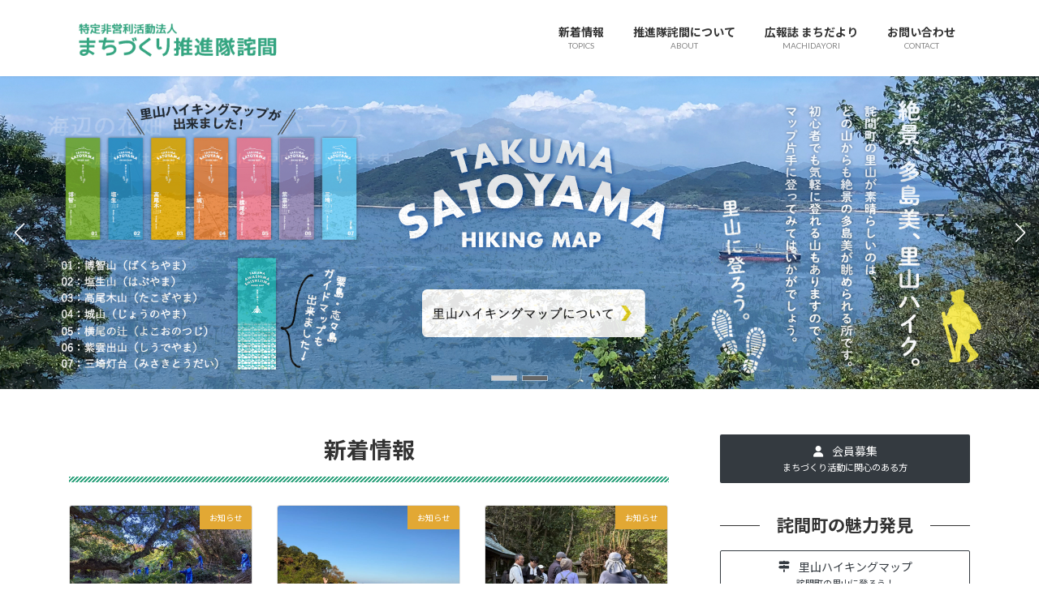

--- FILE ---
content_type: text/html; charset=UTF-8
request_url: https://takumatai.jp/
body_size: 14002
content:
<!DOCTYPE html>
<html lang="ja">
<head>
<meta charset="utf-8">
<meta http-equiv="X-UA-Compatible" content="IE=edge">
<meta name="viewport" content="width=device-width, initial-scale=1">
<!-- Google Tag Manager -->
<script>(function(w,d,s,l,i){w[l]=w[l]||[];w[l].push({'gtm.start':
new Date().getTime(),event:'gtm.js'});var f=d.getElementsByTagName(s)[0],
j=d.createElement(s),dl=l!='dataLayer'?'&l='+l:'';j.async=true;j.src=
'https://www.googletagmanager.com/gtm.js?id='+i+dl;f.parentNode.insertBefore(j,f);
})(window,document,'script','dataLayer','GTM-PGJ3CDH');</script>
<!-- End Google Tag Manager --><title>特定非営利活動法人まちづくり推進隊詫間</title>
<meta name='robots' content='max-image-preview:large' />
<link rel='dns-prefetch' href='//challenges.cloudflare.com' />
<link rel="alternate" type="application/rss+xml" title="特定非営利活動法人まちづくり推進隊詫間 &raquo; フィード" href="https://takumatai.jp/feed/" />
<link rel="alternate" type="application/rss+xml" title="特定非営利活動法人まちづくり推進隊詫間 &raquo; コメントフィード" href="https://takumatai.jp/comments/feed/" />
<link rel="alternate" title="oEmbed (JSON)" type="application/json+oembed" href="https://takumatai.jp/wp-json/oembed/1.0/embed?url=https%3A%2F%2Ftakumatai.jp%2F" />
<link rel="alternate" title="oEmbed (XML)" type="text/xml+oembed" href="https://takumatai.jp/wp-json/oembed/1.0/embed?url=https%3A%2F%2Ftakumatai.jp%2F&#038;format=xml" />
<meta name="description" content="" /><style id='wp-img-auto-sizes-contain-inline-css' type='text/css'>
img:is([sizes=auto i],[sizes^="auto," i]){contain-intrinsic-size:3000px 1500px}
/*# sourceURL=wp-img-auto-sizes-contain-inline-css */
</style>
<link rel='stylesheet' id='vkExUnit_common_style-css' href='https://takumatai.jp/wpcms/wp-content/plugins/vk-all-in-one-expansion-unit/assets/css/vkExUnit_style.css?ver=9.109.0.1' type='text/css' media='all' />
<style id='vkExUnit_common_style-inline-css' type='text/css'>
.grecaptcha-badge{bottom: 85px !important;}
:root {--ver_page_top_button_url:url(https://takumatai.jp/wpcms/wp-content/plugins/vk-all-in-one-expansion-unit/assets/images/to-top-btn-icon.svg);}@font-face {font-weight: normal;font-style: normal;font-family: "vk_sns";src: url("https://takumatai.jp/wpcms/wp-content/plugins/vk-all-in-one-expansion-unit/inc/sns/icons/fonts/vk_sns.eot?-bq20cj");src: url("https://takumatai.jp/wpcms/wp-content/plugins/vk-all-in-one-expansion-unit/inc/sns/icons/fonts/vk_sns.eot?#iefix-bq20cj") format("embedded-opentype"),url("https://takumatai.jp/wpcms/wp-content/plugins/vk-all-in-one-expansion-unit/inc/sns/icons/fonts/vk_sns.woff?-bq20cj") format("woff"),url("https://takumatai.jp/wpcms/wp-content/plugins/vk-all-in-one-expansion-unit/inc/sns/icons/fonts/vk_sns.ttf?-bq20cj") format("truetype"),url("https://takumatai.jp/wpcms/wp-content/plugins/vk-all-in-one-expansion-unit/inc/sns/icons/fonts/vk_sns.svg?-bq20cj#vk_sns") format("svg");}
.veu_promotion-alert__content--text {border: 1px solid rgba(0,0,0,0.125);padding: 0.5em 1em;border-radius: var(--vk-size-radius);margin-bottom: var(--vk-margin-block-bottom);font-size: 0.875rem;}/* Alert Content部分に段落タグを入れた場合に最後の段落の余白を0にする */.veu_promotion-alert__content--text p:last-of-type{margin-bottom:0;margin-top: 0;}
/*# sourceURL=vkExUnit_common_style-inline-css */
</style>
<link rel='stylesheet' id='vk-header-top-css' href='https://takumatai.jp/wpcms/wp-content/plugins/lightning-g3-pro-unit/inc/header-top/package/css/header-top.css?ver=0.1.1' type='text/css' media='all' />
<style id='wp-block-library-inline-css' type='text/css'>
:root{--wp-block-synced-color:#7a00df;--wp-block-synced-color--rgb:122,0,223;--wp-bound-block-color:var(--wp-block-synced-color);--wp-editor-canvas-background:#ddd;--wp-admin-theme-color:#007cba;--wp-admin-theme-color--rgb:0,124,186;--wp-admin-theme-color-darker-10:#006ba1;--wp-admin-theme-color-darker-10--rgb:0,107,160.5;--wp-admin-theme-color-darker-20:#005a87;--wp-admin-theme-color-darker-20--rgb:0,90,135;--wp-admin-border-width-focus:2px}@media (min-resolution:192dpi){:root{--wp-admin-border-width-focus:1.5px}}.wp-element-button{cursor:pointer}:root .has-very-light-gray-background-color{background-color:#eee}:root .has-very-dark-gray-background-color{background-color:#313131}:root .has-very-light-gray-color{color:#eee}:root .has-very-dark-gray-color{color:#313131}:root .has-vivid-green-cyan-to-vivid-cyan-blue-gradient-background{background:linear-gradient(135deg,#00d084,#0693e3)}:root .has-purple-crush-gradient-background{background:linear-gradient(135deg,#34e2e4,#4721fb 50%,#ab1dfe)}:root .has-hazy-dawn-gradient-background{background:linear-gradient(135deg,#faaca8,#dad0ec)}:root .has-subdued-olive-gradient-background{background:linear-gradient(135deg,#fafae1,#67a671)}:root .has-atomic-cream-gradient-background{background:linear-gradient(135deg,#fdd79a,#004a59)}:root .has-nightshade-gradient-background{background:linear-gradient(135deg,#330968,#31cdcf)}:root .has-midnight-gradient-background{background:linear-gradient(135deg,#020381,#2874fc)}:root{--wp--preset--font-size--normal:16px;--wp--preset--font-size--huge:42px}.has-regular-font-size{font-size:1em}.has-larger-font-size{font-size:2.625em}.has-normal-font-size{font-size:var(--wp--preset--font-size--normal)}.has-huge-font-size{font-size:var(--wp--preset--font-size--huge)}.has-text-align-center{text-align:center}.has-text-align-left{text-align:left}.has-text-align-right{text-align:right}.has-fit-text{white-space:nowrap!important}#end-resizable-editor-section{display:none}.aligncenter{clear:both}.items-justified-left{justify-content:flex-start}.items-justified-center{justify-content:center}.items-justified-right{justify-content:flex-end}.items-justified-space-between{justify-content:space-between}.screen-reader-text{border:0;clip-path:inset(50%);height:1px;margin:-1px;overflow:hidden;padding:0;position:absolute;width:1px;word-wrap:normal!important}.screen-reader-text:focus{background-color:#ddd;clip-path:none;color:#444;display:block;font-size:1em;height:auto;left:5px;line-height:normal;padding:15px 23px 14px;text-decoration:none;top:5px;width:auto;z-index:100000}html :where(.has-border-color){border-style:solid}html :where([style*=border-top-color]){border-top-style:solid}html :where([style*=border-right-color]){border-right-style:solid}html :where([style*=border-bottom-color]){border-bottom-style:solid}html :where([style*=border-left-color]){border-left-style:solid}html :where([style*=border-width]){border-style:solid}html :where([style*=border-top-width]){border-top-style:solid}html :where([style*=border-right-width]){border-right-style:solid}html :where([style*=border-bottom-width]){border-bottom-style:solid}html :where([style*=border-left-width]){border-left-style:solid}html :where(img[class*=wp-image-]){height:auto;max-width:100%}:where(figure){margin:0 0 1em}html :where(.is-position-sticky){--wp-admin--admin-bar--position-offset:var(--wp-admin--admin-bar--height,0px)}@media screen and (max-width:600px){html :where(.is-position-sticky){--wp-admin--admin-bar--position-offset:0px}}
.vk-cols--reverse{flex-direction:row-reverse}.vk-cols--hasbtn{margin-bottom:0}.vk-cols--hasbtn>.row>.vk_gridColumn_item,.vk-cols--hasbtn>.wp-block-column{position:relative;padding-bottom:3em}.vk-cols--hasbtn>.row>.vk_gridColumn_item>.wp-block-buttons,.vk-cols--hasbtn>.row>.vk_gridColumn_item>.vk_button,.vk-cols--hasbtn>.wp-block-column>.wp-block-buttons,.vk-cols--hasbtn>.wp-block-column>.vk_button{position:absolute;bottom:0;width:100%}.vk-cols--fit.wp-block-columns{gap:0}.vk-cols--fit.wp-block-columns,.vk-cols--fit.wp-block-columns:not(.is-not-stacked-on-mobile){margin-top:0;margin-bottom:0;justify-content:space-between}.vk-cols--fit.wp-block-columns>.wp-block-column *:last-child,.vk-cols--fit.wp-block-columns:not(.is-not-stacked-on-mobile)>.wp-block-column *:last-child{margin-bottom:0}.vk-cols--fit.wp-block-columns>.wp-block-column>.wp-block-cover,.vk-cols--fit.wp-block-columns:not(.is-not-stacked-on-mobile)>.wp-block-column>.wp-block-cover{margin-top:0}.vk-cols--fit.wp-block-columns.has-background,.vk-cols--fit.wp-block-columns:not(.is-not-stacked-on-mobile).has-background{padding:0}@media(max-width: 599px){.vk-cols--fit.wp-block-columns:not(.has-background)>.wp-block-column:not(.has-background),.vk-cols--fit.wp-block-columns:not(.is-not-stacked-on-mobile):not(.has-background)>.wp-block-column:not(.has-background){padding-left:0 !important;padding-right:0 !important}}@media(min-width: 782px){.vk-cols--fit.wp-block-columns .block-editor-block-list__block.wp-block-column:not(:first-child),.vk-cols--fit.wp-block-columns>.wp-block-column:not(:first-child),.vk-cols--fit.wp-block-columns:not(.is-not-stacked-on-mobile) .block-editor-block-list__block.wp-block-column:not(:first-child),.vk-cols--fit.wp-block-columns:not(.is-not-stacked-on-mobile)>.wp-block-column:not(:first-child){margin-left:0}}@media(min-width: 600px)and (max-width: 781px){.vk-cols--fit.wp-block-columns .wp-block-column:nth-child(2n),.vk-cols--fit.wp-block-columns:not(.is-not-stacked-on-mobile) .wp-block-column:nth-child(2n){margin-left:0}.vk-cols--fit.wp-block-columns .wp-block-column:not(:only-child),.vk-cols--fit.wp-block-columns:not(.is-not-stacked-on-mobile) .wp-block-column:not(:only-child){flex-basis:50% !important}}.vk-cols--fit--gap1.wp-block-columns{gap:1px}@media(min-width: 600px)and (max-width: 781px){.vk-cols--fit--gap1.wp-block-columns .wp-block-column:not(:only-child){flex-basis:calc(50% - 1px) !important}}.vk-cols--fit.vk-cols--grid>.block-editor-block-list__block,.vk-cols--fit.vk-cols--grid>.wp-block-column,.vk-cols--fit.vk-cols--grid:not(.is-not-stacked-on-mobile)>.block-editor-block-list__block,.vk-cols--fit.vk-cols--grid:not(.is-not-stacked-on-mobile)>.wp-block-column{flex-basis:50%;box-sizing:border-box}@media(max-width: 599px){.vk-cols--fit.vk-cols--grid.vk-cols--grid--alignfull>.wp-block-column:nth-child(2)>.wp-block-cover,.vk-cols--fit.vk-cols--grid.vk-cols--grid--alignfull>.wp-block-column:nth-child(2)>.vk_outer,.vk-cols--fit.vk-cols--grid:not(.is-not-stacked-on-mobile).vk-cols--grid--alignfull>.wp-block-column:nth-child(2)>.wp-block-cover,.vk-cols--fit.vk-cols--grid:not(.is-not-stacked-on-mobile).vk-cols--grid--alignfull>.wp-block-column:nth-child(2)>.vk_outer{width:100vw;margin-right:calc((100% - 100vw)/2);margin-left:calc((100% - 100vw)/2)}}@media(min-width: 600px){.vk-cols--fit.vk-cols--grid.vk-cols--grid--alignfull>.wp-block-column:nth-child(2)>.wp-block-cover,.vk-cols--fit.vk-cols--grid.vk-cols--grid--alignfull>.wp-block-column:nth-child(2)>.vk_outer,.vk-cols--fit.vk-cols--grid:not(.is-not-stacked-on-mobile).vk-cols--grid--alignfull>.wp-block-column:nth-child(2)>.wp-block-cover,.vk-cols--fit.vk-cols--grid:not(.is-not-stacked-on-mobile).vk-cols--grid--alignfull>.wp-block-column:nth-child(2)>.vk_outer{margin-right:calc(100% - 50vw);width:50vw}}@media(min-width: 600px){.vk-cols--fit.vk-cols--grid.vk-cols--grid--alignfull.vk-cols--reverse>.wp-block-column,.vk-cols--fit.vk-cols--grid:not(.is-not-stacked-on-mobile).vk-cols--grid--alignfull.vk-cols--reverse>.wp-block-column{margin-left:0;margin-right:0}.vk-cols--fit.vk-cols--grid.vk-cols--grid--alignfull.vk-cols--reverse>.wp-block-column:nth-child(2)>.wp-block-cover,.vk-cols--fit.vk-cols--grid.vk-cols--grid--alignfull.vk-cols--reverse>.wp-block-column:nth-child(2)>.vk_outer,.vk-cols--fit.vk-cols--grid:not(.is-not-stacked-on-mobile).vk-cols--grid--alignfull.vk-cols--reverse>.wp-block-column:nth-child(2)>.wp-block-cover,.vk-cols--fit.vk-cols--grid:not(.is-not-stacked-on-mobile).vk-cols--grid--alignfull.vk-cols--reverse>.wp-block-column:nth-child(2)>.vk_outer{margin-left:calc(100% - 50vw)}}.vk-cols--menu h2,.vk-cols--menu h3,.vk-cols--menu h4,.vk-cols--menu h5{margin-bottom:.2em;text-shadow:#000 0 0 10px}.vk-cols--menu h2:first-child,.vk-cols--menu h3:first-child,.vk-cols--menu h4:first-child,.vk-cols--menu h5:first-child{margin-top:0}.vk-cols--menu p{margin-bottom:1rem;text-shadow:#000 0 0 10px}.vk-cols--menu .wp-block-cover__inner-container:last-child{margin-bottom:0}.vk-cols--fitbnrs .wp-block-column .wp-block-cover:hover img{filter:unset}.vk-cols--fitbnrs .wp-block-column .wp-block-cover:hover{background-color:unset}.vk-cols--fitbnrs .wp-block-column .wp-block-cover:hover .wp-block-cover__image-background{filter:unset !important}.vk-cols--fitbnrs .wp-block-cover .wp-block-cover__inner-container{position:absolute;height:100%;width:100%}.vk-cols--fitbnrs .vk_button{height:100%;margin:0}.vk-cols--fitbnrs .vk_button .vk_button_btn,.vk-cols--fitbnrs .vk_button .btn{height:100%;width:100%;border:none;box-shadow:none;background-color:unset !important;transition:unset}.vk-cols--fitbnrs .vk_button .vk_button_btn:hover,.vk-cols--fitbnrs .vk_button .btn:hover{transition:unset}.vk-cols--fitbnrs .vk_button .vk_button_btn:after,.vk-cols--fitbnrs .vk_button .btn:after{border:none}.vk-cols--fitbnrs .vk_button .vk_button_link_txt{width:100%;position:absolute;top:50%;left:50%;transform:translateY(-50%) translateX(-50%);font-size:2rem;text-shadow:#000 0 0 10px}.vk-cols--fitbnrs .vk_button .vk_button_link_subCaption{width:100%;position:absolute;top:calc(50% + 2.2em);left:50%;transform:translateY(-50%) translateX(-50%);text-shadow:#000 0 0 10px}@media(min-width: 992px){.vk-cols--media.wp-block-columns{gap:3rem}}.vk-fit-map figure{margin-bottom:0}.vk-fit-map iframe{position:relative;margin-bottom:0;display:block;max-height:400px;width:100vw}.vk-fit-map:is(.alignfull,.alignwide) div{max-width:100%}.vk-table--th--width25 :where(tr>*:first-child){width:25%}.vk-table--th--width30 :where(tr>*:first-child){width:30%}.vk-table--th--width35 :where(tr>*:first-child){width:35%}.vk-table--th--width40 :where(tr>*:first-child){width:40%}.vk-table--th--bg-bright :where(tr>*:first-child){background-color:var(--wp--preset--color--bg-secondary, rgba(0, 0, 0, 0.05))}@media(max-width: 599px){.vk-table--mobile-block :is(th,td){width:100%;display:block}.vk-table--mobile-block.wp-block-table table :is(th,td){border-top:none}}.vk-table--width--th25 :where(tr>*:first-child){width:25%}.vk-table--width--th30 :where(tr>*:first-child){width:30%}.vk-table--width--th35 :where(tr>*:first-child){width:35%}.vk-table--width--th40 :where(tr>*:first-child){width:40%}.no-margin{margin:0}@media(max-width: 599px){.wp-block-image.vk-aligncenter--mobile>.alignright{float:none;margin-left:auto;margin-right:auto}.vk-no-padding-horizontal--mobile{padding-left:0 !important;padding-right:0 !important}}
/* VK Color Palettes */:root{ --wp--preset--color--vk-color-primary:#35a581}/* --vk-color-primary is deprecated. */:root{ --vk-color-primary: var(--wp--preset--color--vk-color-primary);}:root{ --wp--preset--color--vk-color-primary-dark:#2a8467}/* --vk-color-primary-dark is deprecated. */:root{ --vk-color-primary-dark: var(--wp--preset--color--vk-color-primary-dark);}:root{ --wp--preset--color--vk-color-primary-vivid:#3ab68e}/* --vk-color-primary-vivid is deprecated. */:root{ --vk-color-primary-vivid: var(--wp--preset--color--vk-color-primary-vivid);}

/*# sourceURL=wp-block-library-inline-css */
</style><style id='wp-block-heading-inline-css' type='text/css'>
h1:where(.wp-block-heading).has-background,h2:where(.wp-block-heading).has-background,h3:where(.wp-block-heading).has-background,h4:where(.wp-block-heading).has-background,h5:where(.wp-block-heading).has-background,h6:where(.wp-block-heading).has-background{padding:1.25em 2.375em}h1.has-text-align-left[style*=writing-mode]:where([style*=vertical-lr]),h1.has-text-align-right[style*=writing-mode]:where([style*=vertical-rl]),h2.has-text-align-left[style*=writing-mode]:where([style*=vertical-lr]),h2.has-text-align-right[style*=writing-mode]:where([style*=vertical-rl]),h3.has-text-align-left[style*=writing-mode]:where([style*=vertical-lr]),h3.has-text-align-right[style*=writing-mode]:where([style*=vertical-rl]),h4.has-text-align-left[style*=writing-mode]:where([style*=vertical-lr]),h4.has-text-align-right[style*=writing-mode]:where([style*=vertical-rl]),h5.has-text-align-left[style*=writing-mode]:where([style*=vertical-lr]),h5.has-text-align-right[style*=writing-mode]:where([style*=vertical-rl]),h6.has-text-align-left[style*=writing-mode]:where([style*=vertical-lr]),h6.has-text-align-right[style*=writing-mode]:where([style*=vertical-rl]){rotate:180deg}
/*# sourceURL=https://takumatai.jp/wpcms/wp-includes/blocks/heading/style.min.css */
</style>
<style id='global-styles-inline-css' type='text/css'>
:root{--wp--preset--aspect-ratio--square: 1;--wp--preset--aspect-ratio--4-3: 4/3;--wp--preset--aspect-ratio--3-4: 3/4;--wp--preset--aspect-ratio--3-2: 3/2;--wp--preset--aspect-ratio--2-3: 2/3;--wp--preset--aspect-ratio--16-9: 16/9;--wp--preset--aspect-ratio--9-16: 9/16;--wp--preset--color--black: #000000;--wp--preset--color--cyan-bluish-gray: #abb8c3;--wp--preset--color--white: #ffffff;--wp--preset--color--pale-pink: #f78da7;--wp--preset--color--vivid-red: #cf2e2e;--wp--preset--color--luminous-vivid-orange: #ff6900;--wp--preset--color--luminous-vivid-amber: #fcb900;--wp--preset--color--light-green-cyan: #7bdcb5;--wp--preset--color--vivid-green-cyan: #00d084;--wp--preset--color--pale-cyan-blue: #8ed1fc;--wp--preset--color--vivid-cyan-blue: #0693e3;--wp--preset--color--vivid-purple: #9b51e0;--wp--preset--color--vk-color-primary: #35a581;--wp--preset--color--vk-color-primary-dark: #2a8467;--wp--preset--color--vk-color-primary-vivid: #3ab68e;--wp--preset--gradient--vivid-cyan-blue-to-vivid-purple: linear-gradient(135deg,rgba(6,147,227,1) 0%,rgb(155,81,224) 100%);--wp--preset--gradient--light-green-cyan-to-vivid-green-cyan: linear-gradient(135deg,rgb(122,220,180) 0%,rgb(0,208,130) 100%);--wp--preset--gradient--luminous-vivid-amber-to-luminous-vivid-orange: linear-gradient(135deg,rgba(252,185,0,1) 0%,rgba(255,105,0,1) 100%);--wp--preset--gradient--luminous-vivid-orange-to-vivid-red: linear-gradient(135deg,rgba(255,105,0,1) 0%,rgb(207,46,46) 100%);--wp--preset--gradient--very-light-gray-to-cyan-bluish-gray: linear-gradient(135deg,rgb(238,238,238) 0%,rgb(169,184,195) 100%);--wp--preset--gradient--cool-to-warm-spectrum: linear-gradient(135deg,rgb(74,234,220) 0%,rgb(151,120,209) 20%,rgb(207,42,186) 40%,rgb(238,44,130) 60%,rgb(251,105,98) 80%,rgb(254,248,76) 100%);--wp--preset--gradient--blush-light-purple: linear-gradient(135deg,rgb(255,206,236) 0%,rgb(152,150,240) 100%);--wp--preset--gradient--blush-bordeaux: linear-gradient(135deg,rgb(254,205,165) 0%,rgb(254,45,45) 50%,rgb(107,0,62) 100%);--wp--preset--gradient--luminous-dusk: linear-gradient(135deg,rgb(255,203,112) 0%,rgb(199,81,192) 50%,rgb(65,88,208) 100%);--wp--preset--gradient--pale-ocean: linear-gradient(135deg,rgb(255,245,203) 0%,rgb(182,227,212) 50%,rgb(51,167,181) 100%);--wp--preset--gradient--electric-grass: linear-gradient(135deg,rgb(202,248,128) 0%,rgb(113,206,126) 100%);--wp--preset--gradient--midnight: linear-gradient(135deg,rgb(2,3,129) 0%,rgb(40,116,252) 100%);--wp--preset--gradient--vivid-green-cyan-to-vivid-cyan-blue: linear-gradient(135deg,rgba(0,208,132,1) 0%,rgba(6,147,227,1) 100%);--wp--preset--font-size--small: 14px;--wp--preset--font-size--medium: 20px;--wp--preset--font-size--large: 24px;--wp--preset--font-size--x-large: 42px;--wp--preset--font-size--regular: 16px;--wp--preset--font-size--huge: 36px;--wp--preset--spacing--20: 0.44rem;--wp--preset--spacing--30: 0.67rem;--wp--preset--spacing--40: 1rem;--wp--preset--spacing--50: 1.5rem;--wp--preset--spacing--60: 2.25rem;--wp--preset--spacing--70: 3.38rem;--wp--preset--spacing--80: 5.06rem;--wp--preset--shadow--natural: 6px 6px 9px rgba(0, 0, 0, 0.2);--wp--preset--shadow--deep: 12px 12px 50px rgba(0, 0, 0, 0.4);--wp--preset--shadow--sharp: 6px 6px 0px rgba(0, 0, 0, 0.2);--wp--preset--shadow--outlined: 6px 6px 0px -3px rgb(255, 255, 255), 6px 6px rgb(0, 0, 0);--wp--preset--shadow--crisp: 6px 6px 0px rgb(0, 0, 0);}:where(.is-layout-flex){gap: 0.5em;}:where(.is-layout-grid){gap: 0.5em;}body .is-layout-flex{display: flex;}.is-layout-flex{flex-wrap: wrap;align-items: center;}.is-layout-flex > :is(*, div){margin: 0;}body .is-layout-grid{display: grid;}.is-layout-grid > :is(*, div){margin: 0;}:where(.wp-block-columns.is-layout-flex){gap: 2em;}:where(.wp-block-columns.is-layout-grid){gap: 2em;}:where(.wp-block-post-template.is-layout-flex){gap: 1.25em;}:where(.wp-block-post-template.is-layout-grid){gap: 1.25em;}.has-black-color{color: var(--wp--preset--color--black) !important;}.has-cyan-bluish-gray-color{color: var(--wp--preset--color--cyan-bluish-gray) !important;}.has-white-color{color: var(--wp--preset--color--white) !important;}.has-pale-pink-color{color: var(--wp--preset--color--pale-pink) !important;}.has-vivid-red-color{color: var(--wp--preset--color--vivid-red) !important;}.has-luminous-vivid-orange-color{color: var(--wp--preset--color--luminous-vivid-orange) !important;}.has-luminous-vivid-amber-color{color: var(--wp--preset--color--luminous-vivid-amber) !important;}.has-light-green-cyan-color{color: var(--wp--preset--color--light-green-cyan) !important;}.has-vivid-green-cyan-color{color: var(--wp--preset--color--vivid-green-cyan) !important;}.has-pale-cyan-blue-color{color: var(--wp--preset--color--pale-cyan-blue) !important;}.has-vivid-cyan-blue-color{color: var(--wp--preset--color--vivid-cyan-blue) !important;}.has-vivid-purple-color{color: var(--wp--preset--color--vivid-purple) !important;}.has-vk-color-primary-color{color: var(--wp--preset--color--vk-color-primary) !important;}.has-vk-color-primary-dark-color{color: var(--wp--preset--color--vk-color-primary-dark) !important;}.has-vk-color-primary-vivid-color{color: var(--wp--preset--color--vk-color-primary-vivid) !important;}.has-black-background-color{background-color: var(--wp--preset--color--black) !important;}.has-cyan-bluish-gray-background-color{background-color: var(--wp--preset--color--cyan-bluish-gray) !important;}.has-white-background-color{background-color: var(--wp--preset--color--white) !important;}.has-pale-pink-background-color{background-color: var(--wp--preset--color--pale-pink) !important;}.has-vivid-red-background-color{background-color: var(--wp--preset--color--vivid-red) !important;}.has-luminous-vivid-orange-background-color{background-color: var(--wp--preset--color--luminous-vivid-orange) !important;}.has-luminous-vivid-amber-background-color{background-color: var(--wp--preset--color--luminous-vivid-amber) !important;}.has-light-green-cyan-background-color{background-color: var(--wp--preset--color--light-green-cyan) !important;}.has-vivid-green-cyan-background-color{background-color: var(--wp--preset--color--vivid-green-cyan) !important;}.has-pale-cyan-blue-background-color{background-color: var(--wp--preset--color--pale-cyan-blue) !important;}.has-vivid-cyan-blue-background-color{background-color: var(--wp--preset--color--vivid-cyan-blue) !important;}.has-vivid-purple-background-color{background-color: var(--wp--preset--color--vivid-purple) !important;}.has-vk-color-primary-background-color{background-color: var(--wp--preset--color--vk-color-primary) !important;}.has-vk-color-primary-dark-background-color{background-color: var(--wp--preset--color--vk-color-primary-dark) !important;}.has-vk-color-primary-vivid-background-color{background-color: var(--wp--preset--color--vk-color-primary-vivid) !important;}.has-black-border-color{border-color: var(--wp--preset--color--black) !important;}.has-cyan-bluish-gray-border-color{border-color: var(--wp--preset--color--cyan-bluish-gray) !important;}.has-white-border-color{border-color: var(--wp--preset--color--white) !important;}.has-pale-pink-border-color{border-color: var(--wp--preset--color--pale-pink) !important;}.has-vivid-red-border-color{border-color: var(--wp--preset--color--vivid-red) !important;}.has-luminous-vivid-orange-border-color{border-color: var(--wp--preset--color--luminous-vivid-orange) !important;}.has-luminous-vivid-amber-border-color{border-color: var(--wp--preset--color--luminous-vivid-amber) !important;}.has-light-green-cyan-border-color{border-color: var(--wp--preset--color--light-green-cyan) !important;}.has-vivid-green-cyan-border-color{border-color: var(--wp--preset--color--vivid-green-cyan) !important;}.has-pale-cyan-blue-border-color{border-color: var(--wp--preset--color--pale-cyan-blue) !important;}.has-vivid-cyan-blue-border-color{border-color: var(--wp--preset--color--vivid-cyan-blue) !important;}.has-vivid-purple-border-color{border-color: var(--wp--preset--color--vivid-purple) !important;}.has-vk-color-primary-border-color{border-color: var(--wp--preset--color--vk-color-primary) !important;}.has-vk-color-primary-dark-border-color{border-color: var(--wp--preset--color--vk-color-primary-dark) !important;}.has-vk-color-primary-vivid-border-color{border-color: var(--wp--preset--color--vk-color-primary-vivid) !important;}.has-vivid-cyan-blue-to-vivid-purple-gradient-background{background: var(--wp--preset--gradient--vivid-cyan-blue-to-vivid-purple) !important;}.has-light-green-cyan-to-vivid-green-cyan-gradient-background{background: var(--wp--preset--gradient--light-green-cyan-to-vivid-green-cyan) !important;}.has-luminous-vivid-amber-to-luminous-vivid-orange-gradient-background{background: var(--wp--preset--gradient--luminous-vivid-amber-to-luminous-vivid-orange) !important;}.has-luminous-vivid-orange-to-vivid-red-gradient-background{background: var(--wp--preset--gradient--luminous-vivid-orange-to-vivid-red) !important;}.has-very-light-gray-to-cyan-bluish-gray-gradient-background{background: var(--wp--preset--gradient--very-light-gray-to-cyan-bluish-gray) !important;}.has-cool-to-warm-spectrum-gradient-background{background: var(--wp--preset--gradient--cool-to-warm-spectrum) !important;}.has-blush-light-purple-gradient-background{background: var(--wp--preset--gradient--blush-light-purple) !important;}.has-blush-bordeaux-gradient-background{background: var(--wp--preset--gradient--blush-bordeaux) !important;}.has-luminous-dusk-gradient-background{background: var(--wp--preset--gradient--luminous-dusk) !important;}.has-pale-ocean-gradient-background{background: var(--wp--preset--gradient--pale-ocean) !important;}.has-electric-grass-gradient-background{background: var(--wp--preset--gradient--electric-grass) !important;}.has-midnight-gradient-background{background: var(--wp--preset--gradient--midnight) !important;}.has-small-font-size{font-size: var(--wp--preset--font-size--small) !important;}.has-medium-font-size{font-size: var(--wp--preset--font-size--medium) !important;}.has-large-font-size{font-size: var(--wp--preset--font-size--large) !important;}.has-x-large-font-size{font-size: var(--wp--preset--font-size--x-large) !important;}
/*# sourceURL=global-styles-inline-css */
</style>

<style id='classic-theme-styles-inline-css' type='text/css'>
/*! This file is auto-generated */
.wp-block-button__link{color:#fff;background-color:#32373c;border-radius:9999px;box-shadow:none;text-decoration:none;padding:calc(.667em + 2px) calc(1.333em + 2px);font-size:1.125em}.wp-block-file__button{background:#32373c;color:#fff;text-decoration:none}
/*# sourceURL=/wp-includes/css/classic-themes.min.css */
</style>
<link rel='stylesheet' id='vk-swiper-style-css' href='https://takumatai.jp/wpcms/wp-content/plugins/vk-blocks-pro/vendor/vektor-inc/vk-swiper/src/assets/css/swiper-bundle.min.css?ver=11.0.2' type='text/css' media='all' />
<link rel='stylesheet' id='lightning-common-style-css' href='https://takumatai.jp/wpcms/wp-content/themes/lightning/_g3/assets/css/style.css?ver=15.29.7' type='text/css' media='all' />
<style id='lightning-common-style-inline-css' type='text/css'>
/* Lightning */:root {--vk-color-primary:#35a581;--vk-color-primary-dark:#2a8467;--vk-color-primary-vivid:#3ab68e;--g_nav_main_acc_icon_open_url:url(https://takumatai.jp/wpcms/wp-content/themes/lightning/_g3/inc/vk-mobile-nav/package/images/vk-menu-acc-icon-open-black.svg);--g_nav_main_acc_icon_close_url: url(https://takumatai.jp/wpcms/wp-content/themes/lightning/_g3/inc/vk-mobile-nav/package/images/vk-menu-close-black.svg);--g_nav_sub_acc_icon_open_url: url(https://takumatai.jp/wpcms/wp-content/themes/lightning/_g3/inc/vk-mobile-nav/package/images/vk-menu-acc-icon-open-white.svg);--g_nav_sub_acc_icon_close_url: url(https://takumatai.jp/wpcms/wp-content/themes/lightning/_g3/inc/vk-mobile-nav/package/images/vk-menu-close-white.svg);}
:root{--swiper-navigation-color: #fff;}
html{scroll-padding-top:var(--vk-size-admin-bar);}
:root {}.main-section {--vk-color-text-link-hover: #6b97bf;}
/* vk-mobile-nav */:root {--vk-mobile-nav-menu-btn-bg-src: url("https://takumatai.jp/wpcms/wp-content/themes/lightning/_g3/inc/vk-mobile-nav/package/images/vk-menu-btn-black.svg");--vk-mobile-nav-menu-btn-close-bg-src: url("https://takumatai.jp/wpcms/wp-content/themes/lightning/_g3/inc/vk-mobile-nav/package/images/vk-menu-close-black.svg");--vk-menu-acc-icon-open-black-bg-src: url("https://takumatai.jp/wpcms/wp-content/themes/lightning/_g3/inc/vk-mobile-nav/package/images/vk-menu-acc-icon-open-black.svg");--vk-menu-acc-icon-open-white-bg-src: url("https://takumatai.jp/wpcms/wp-content/themes/lightning/_g3/inc/vk-mobile-nav/package/images/vk-menu-acc-icon-open-white.svg");--vk-menu-acc-icon-close-black-bg-src: url("https://takumatai.jp/wpcms/wp-content/themes/lightning/_g3/inc/vk-mobile-nav/package/images/vk-menu-close-black.svg");--vk-menu-acc-icon-close-white-bg-src: url("https://takumatai.jp/wpcms/wp-content/themes/lightning/_g3/inc/vk-mobile-nav/package/images/vk-menu-close-white.svg");}
/*# sourceURL=lightning-common-style-inline-css */
</style>
<link rel='stylesheet' id='lightning-design-style-css' href='https://takumatai.jp/wpcms/wp-content/themes/lightning/_g3/design-skin/origin3/css/style.css?ver=15.29.7' type='text/css' media='all' />
<style id='lightning-design-style-inline-css' type='text/css'>
.tagcloud a:before { font-family: "Font Awesome 5 Free";content: "\f02b";font-weight: bold; }
/* Pro Title Design */ h2,.main-section .cart_totals h2,h2.main-section-title { color:var(--vk-color-text-body);background-color:unset;position: relative;border:none;padding:unset;margin-left: auto;margin-right: auto;border-radius:unset;outline: unset;outline-offset: unset;box-shadow: unset;content:none;overflow: unset;padding: 0 0 0.7em;margin-bottom:var(--vk-margin-headding-bottom);}h2 a,.main-section .cart_totals h2 a,h2.main-section-title a { color:var(--vk-color-text-body);}h2::before,.main-section .cart_totals h2::before,h2.main-section-title::before { color:var(--vk-color-text-body);background-color:unset;position: relative;border:none;padding:unset;margin-left: auto;margin-right: auto;border-radius:unset;outline: unset;outline-offset: unset;box-shadow: unset;content:none;overflow: unset;}h2::after,.main-section .cart_totals h2::after,h2.main-section-title::after { color:var(--vk-color-text-body);background-color:unset;position: relative;border:none;padding:unset;margin-left: auto;margin-right: auto;border-radius:unset;outline: unset;outline-offset: unset;box-shadow: unset;content:none;overflow: unset;content:"";position: absolute;top:unset;left: 0;bottom: 0;width: 100%;height: 7px;background: linear-gradient(-45deg,rgba(255,255,255,0.1) 25%, var(--vk-color-primary) 25%,var(--vk-color-primary) 50%, rgba(255,255,255,0.1) 50%,rgba(255,255,255,0.1) 75%, var(--vk-color-primary) 75%,var(--vk-color-primary));background-size: 5px 5px;}h3 { color:var(--vk-color-text-body);background-color:unset;position: relative;border:none;padding:unset;margin-left: auto;margin-right: auto;border-radius:unset;outline: unset;outline-offset: unset;box-shadow: unset;content:none;overflow: unset;color: #333;background-color: #efefef;padding: 0.6em 0.7em 0.55em;margin-bottom:var(--vk-margin-headding-bottom);border-radius: 4px;}h3 a { color:var(--vk-color-text-body);}h3::before { color:var(--vk-color-text-body);background-color:unset;position: relative;border:none;padding:unset;margin-left: auto;margin-right: auto;border-radius:unset;outline: unset;outline-offset: unset;box-shadow: unset;content:none;overflow: unset;}h3::after { color:var(--vk-color-text-body);background-color:unset;position: relative;border:none;padding:unset;margin-left: auto;margin-right: auto;border-radius:unset;outline: unset;outline-offset: unset;box-shadow: unset;content:none;overflow: unset;}
.vk-campaign-text{color:#fff;background-color:#ef1557;}.vk-campaign-text_btn,.vk-campaign-text_btn:link,.vk-campaign-text_btn:visited,.vk-campaign-text_btn:focus,.vk-campaign-text_btn:active{background:#fff;color:#4c4c4c;}a.vk-campaign-text_btn:hover{background:#ffffff;color:#1e73be;}.vk-campaign-text_link,.vk-campaign-text_link:link,.vk-campaign-text_link:hover,.vk-campaign-text_link:visited,.vk-campaign-text_link:active,.vk-campaign-text_link:focus{color:#fff;}
.site-footer {background-color:#f9f9f9;}
/*# sourceURL=lightning-design-style-inline-css */
</style>
<link rel='preload' id='vk-blog-card-css-preload' href='https://takumatai.jp/wpcms/wp-content/themes/lightning/_g3/inc/vk-wp-oembed-blog-card/package/css/blog-card.css?ver=6.9' as='style' onload="this.onload=null;this.rel='stylesheet'"/>
<link rel='stylesheet' id='vk-blog-card-css' href='https://takumatai.jp/wpcms/wp-content/themes/lightning/_g3/inc/vk-wp-oembed-blog-card/package/css/blog-card.css?ver=6.9' media='print' onload="this.media='all'; this.onload=null;">
<link rel='stylesheet' id='vk-blocks-build-css-css' href='https://takumatai.jp/wpcms/wp-content/plugins/vk-blocks-pro/build/block-build.css?ver=1.104.0.0' type='text/css' media='all' />
<style id='vk-blocks-build-css-inline-css' type='text/css'>
:root {--vk_flow-arrow: url(https://takumatai.jp/wpcms/wp-content/plugins/vk-blocks-pro/inc/vk-blocks/images/arrow_bottom.svg);--vk_image-mask-circle: url(https://takumatai.jp/wpcms/wp-content/plugins/vk-blocks-pro/inc/vk-blocks/images/circle.svg);--vk_image-mask-wave01: url(https://takumatai.jp/wpcms/wp-content/plugins/vk-blocks-pro/inc/vk-blocks/images/wave01.svg);--vk_image-mask-wave02: url(https://takumatai.jp/wpcms/wp-content/plugins/vk-blocks-pro/inc/vk-blocks/images/wave02.svg);--vk_image-mask-wave03: url(https://takumatai.jp/wpcms/wp-content/plugins/vk-blocks-pro/inc/vk-blocks/images/wave03.svg);--vk_image-mask-wave04: url(https://takumatai.jp/wpcms/wp-content/plugins/vk-blocks-pro/inc/vk-blocks/images/wave04.svg);}

	:root {

		--vk-balloon-border-width:1px;

		--vk-balloon-speech-offset:-12px;
	}
	
/*# sourceURL=vk-blocks-build-css-inline-css */
</style>
<link rel='preload' id='lightning-theme-style-css-preload' href='https://takumatai.jp/wpcms/wp-content/themes/lightning/style.css?ver=15.29.7' as='style' onload="this.onload=null;this.rel='stylesheet'"/>
<link rel='stylesheet' id='lightning-theme-style-css' href='https://takumatai.jp/wpcms/wp-content/themes/lightning/style.css?ver=15.29.7' media='print' onload="this.media='all'; this.onload=null;">
<link rel='preload' id='vk-font-awesome-css-preload' href='https://takumatai.jp/wpcms/wp-content/themes/lightning/vendor/vektor-inc/font-awesome-versions/src/versions/6/css/all.min.css?ver=6.4.2' as='style' onload="this.onload=null;this.rel='stylesheet'"/>
<link rel='stylesheet' id='vk-font-awesome-css' href='https://takumatai.jp/wpcms/wp-content/themes/lightning/vendor/vektor-inc/font-awesome-versions/src/versions/6/css/all.min.css?ver=6.4.2' media='print' onload="this.media='all'; this.onload=null;">
<link rel='stylesheet' id='vk-header-layout-css' href='https://takumatai.jp/wpcms/wp-content/plugins/lightning-g3-pro-unit/inc/header-layout/package/css/header-layout.css?ver=0.29.4' type='text/css' media='all' />
<style id='vk-header-layout-inline-css' type='text/css'>
/* Header Layout */:root {--vk-header-logo-url:url(https://takumatai.jp/wpcms/wp-content/uploads/2016/09/logo2.png);}
/*# sourceURL=vk-header-layout-inline-css */
</style>
<link rel='stylesheet' id='vk-campaign-text-css' href='https://takumatai.jp/wpcms/wp-content/plugins/lightning-g3-pro-unit/inc/vk-campaign-text/package/css/vk-campaign-text.css?ver=0.1.0' type='text/css' media='all' />
<link rel='stylesheet' id='vk-mobile-fix-nav-css' href='https://takumatai.jp/wpcms/wp-content/plugins/lightning-g3-pro-unit/inc/vk-mobile-fix-nav/package/css/vk-mobile-fix-nav.css?ver=0.0.0' type='text/css' media='all' />
<style id='akismet-widget-style-inline-css' type='text/css'>

			.a-stats {
				--akismet-color-mid-green: #357b49;
				--akismet-color-white: #fff;
				--akismet-color-light-grey: #f6f7f7;

				max-width: 350px;
				width: auto;
			}

			.a-stats * {
				all: unset;
				box-sizing: border-box;
			}

			.a-stats strong {
				font-weight: 600;
			}

			.a-stats a.a-stats__link,
			.a-stats a.a-stats__link:visited,
			.a-stats a.a-stats__link:active {
				background: var(--akismet-color-mid-green);
				border: none;
				box-shadow: none;
				border-radius: 8px;
				color: var(--akismet-color-white);
				cursor: pointer;
				display: block;
				font-family: -apple-system, BlinkMacSystemFont, 'Segoe UI', 'Roboto', 'Oxygen-Sans', 'Ubuntu', 'Cantarell', 'Helvetica Neue', sans-serif;
				font-weight: 500;
				padding: 12px;
				text-align: center;
				text-decoration: none;
				transition: all 0.2s ease;
			}

			/* Extra specificity to deal with TwentyTwentyOne focus style */
			.widget .a-stats a.a-stats__link:focus {
				background: var(--akismet-color-mid-green);
				color: var(--akismet-color-white);
				text-decoration: none;
			}

			.a-stats a.a-stats__link:hover {
				filter: brightness(110%);
				box-shadow: 0 4px 12px rgba(0, 0, 0, 0.06), 0 0 2px rgba(0, 0, 0, 0.16);
			}

			.a-stats .count {
				color: var(--akismet-color-white);
				display: block;
				font-size: 1.5em;
				line-height: 1.4;
				padding: 0 13px;
				white-space: nowrap;
			}
		
/*# sourceURL=akismet-widget-style-inline-css */
</style>
<script type="text/javascript" id="vk-blocks/breadcrumb-script-js-extra">
/* <![CDATA[ */
var vkBreadcrumbSeparator = {"separator":""};
//# sourceURL=vk-blocks%2Fbreadcrumb-script-js-extra
/* ]]> */
</script>
<script type="text/javascript" src="https://takumatai.jp/wpcms/wp-content/plugins/vk-blocks-pro/build/vk-breadcrumb.min.js?ver=1.104.0.0" id="vk-blocks/breadcrumb-script-js"></script>
<script type="text/javascript" src="https://takumatai.jp/wpcms/wp-includes/js/jquery/jquery.min.js?ver=3.7.1" id="jquery-core-js"></script>
<script type="text/javascript" src="https://takumatai.jp/wpcms/wp-includes/js/jquery/jquery-migrate.min.js?ver=3.4.1" id="jquery-migrate-js"></script>
<link rel="https://api.w.org/" href="https://takumatai.jp/wp-json/" /><link rel="alternate" title="JSON" type="application/json" href="https://takumatai.jp/wp-json/wp/v2/pages/459" /><link rel="EditURI" type="application/rsd+xml" title="RSD" href="https://takumatai.jp/wpcms/xmlrpc.php?rsd" />
<meta name="generator" content="WordPress 6.9" />
<link rel="canonical" href="https://takumatai.jp/" />
<link rel='shortlink' href='https://takumatai.jp/' />
<!-- start Simple Custom CSS and JS -->
<style type="text/css">
/*ナビメニュー PCの時は中央*/
.fp-navi .wp-block-navigation__responsive-container .wp-block-navigation__responsive-close .wp-block-navigation__responsive-container-content{
	justify-content: center;
}
.fp-navi .wp-block-navigation__responsive-close .wp-block-navigation__container:only-child{
flex-grow: 0;
}
/*ナビメニュー PCの時は区切り線*/
@media (min-width: 576px){
	.fp-navi .wp-block-navigation__responsive-close .wp-block-navigation__container:only-child li + li{
	padding: 0 0 0 2em;
	border-left: 2px dotted #ccc;
	}
}

/*モバイルメニュー 全体*/
.fp-navi .wp-block-image.fp-logo{float: right;}
.fp-navi.wp-block-vk-blocks-outer.vk_outer,
.fp-navi .wp-block-navigation__responsive-container.is-menu-open{
overflow:visible;
}
.fp-navi.wp-block-vk-blocks-outer.vk_outer{
  position: fixed;
  top: 0;
  left: 0;
  margin: 0;
  width: 100%;
  z-index:1000;
  padding-top:5px;
}
.fp-navi .wp-block-navigation:not(.has-background) .wp-block-navigation__responsive-container.is-menu-open,
.fp-navi .wp-block-navigation__responsive-container.is-menu-open .wp-block-navigation__responsive-container-content{
  background: rgba(55, 55, 55, 0.98);
padding:0;
}
/*モバイルメニュー　UL*/
.fp-navi .wp-block-navigation__responsive-container.is-menu-open .wp-block-navigation__responsive-container-content .wp-block-navigation__container{
padding:15px;
width: 100%;
}
/*モバイルメニュー　Li*/
.fp-navi .wp-block-navigation__responsive-container.is-menu-open .wp-block-navigation__responsive-container-content .wp-block-navigation-item{
	width: 100%;
}
.fp-navi .wp-block-navigation__responsive-container.is-menu-open a{
  width: 100%;
color:#fff;
font-size:18px;
}
.fp-navi .wp-block-navigation__responsive-container.is-menu-open .wp-block-navigation__responsive-container-content .wp-block-navigation-item__content{
padding:2rem 0.5em;
border-top: dashed #ccc 1px;
}
.fp-navi .wp-block-navigation__responsive-container.is-menu-open .wp-block-navigation__responsive-container-content .wp-block-navigation__container{
row-gap:0 ;
    column-gap: 0;
}
/*モバイルメニュー　Openボタン*/
.fp-navi .wp-block-navigation__responsive-container-open{
width: 50px;
height: 55px;
flex-direction: column;
  flex-wrap: wrap;
  justify-content: center;
  align-items: center;
background:#000;
}
.fp-navi .wp-block-navigation__responsive-container-open svg{
width: 35px;
height: 35px;
}
.fp-navi .wp-block-navigation__responsive-container-open::after{
font-size:12px;
content:"MENU";
}
/*モバイルメニュー　closeボタン*/
.fp-navi .wp-block-navigation__responsive-container-close{
top:15px;
right:15px;
padding:5px;
background:#fff;
}
.fp-navi .wp-block-navigation__responsive-container-close svg{
width: 35px;
height: 35px;
}</style>
<!-- end Simple Custom CSS and JS -->
<!-- [ VK All in One Expansion Unit OGP ] -->
<meta property="og:site_name" content="特定非営利活動法人まちづくり推進隊詫間" />
<meta property="og:url" content="https://takumatai.jp/" />
<meta property="og:title" content="特定非営利活動法人まちづくり推進隊詫間" />
<meta property="og:description" content="" />
<meta property="og:type" content="website" />
<meta property="og:image" content="https://takumatai.jp/wpcms/wp-content/uploads/2020/10/slide1-1-750x317.jpg" />
<meta property="og:image:width" content="750" />
<meta property="og:image:height" content="317" />
<!-- [ / VK All in One Expansion Unit OGP ] -->
<link rel="icon" href="https://takumatai.jp/wpcms/wp-content/uploads/2021/03/cropped-site-icon-32x32.png" sizes="32x32" />
<link rel="icon" href="https://takumatai.jp/wpcms/wp-content/uploads/2021/03/cropped-site-icon-192x192.png" sizes="192x192" />
<link rel="apple-touch-icon" href="https://takumatai.jp/wpcms/wp-content/uploads/2021/03/cropped-site-icon-180x180.png" />
<meta name="msapplication-TileImage" content="https://takumatai.jp/wpcms/wp-content/uploads/2021/03/cropped-site-icon-270x270.png" />
		<style type="text/css">/* VK CSS Customize */.grecaptcha-badge{visibility:hidden;}.vk_slider_item,.vk_slider_item .vk_slider_item-background-area,.vk_slider_item .vk_slider_item-background-area:not([class*=-background-color]){background-color:transparent;}.widget.widget_vkexunit_button,.widget.widget_block{margin-bottom:1rem;}/* End VK CSS Customize */</style>
			<!-- [ VK All in One Expansion Unit WebSite Structure Data ] --><script type="application/ld+json">{"@context":"https://schema.org/","@type":"WebSite","name":"特定非営利活動法人まちづくり推進隊詫間","url":"https://takumatai.jp"}</script><!-- [ / VK All in One Expansion Unit WebSite Structure Data ] --><link rel='preload' id='add_google_fonts_Lato-css-preload' href='//fonts.googleapis.com/css2?family=Lato%3Awght%40400%3B700&#038;display=swap&#038;subset=japanese&#038;ver=15.29.7' as='style' onload="this.onload=null;this.rel='stylesheet'"/>
<link rel='stylesheet' id='add_google_fonts_Lato-css' href='//fonts.googleapis.com/css2?family=Lato%3Awght%40400%3B700&#038;display=swap&#038;subset=japanese&#038;ver=15.29.7' media='print' onload="this.media='all'; this.onload=null;">
<link rel='preload' id='add_google_fonts_noto_sans-css-preload' href='//fonts.googleapis.com/css2?family=Noto+Sans+JP%3Awght%40400%3B700&#038;display=swap&#038;subset=japanese&#038;ver=15.29.7' as='style' onload="this.onload=null;this.rel='stylesheet'"/>
<link rel='stylesheet' id='add_google_fonts_noto_sans-css' href='//fonts.googleapis.com/css2?family=Noto+Sans+JP%3Awght%40400%3B700&#038;display=swap&#038;subset=japanese&#038;ver=15.29.7' media='print' onload="this.media='all'; this.onload=null;">
</head>
<body class="home wp-singular page-template-default page page-id-459 wp-custom-logo wp-embed-responsive wp-theme-lightning vk-blocks sidebar-fix sidebar-fix-priority-top device-pc fa_v6_css post-name-home post-type-page mobile-fix-nav_add_menu_btn mobile-fix-nav_enable">
<a class="skip-link screen-reader-text" href="#main">コンテンツへスキップ</a>
<a class="skip-link screen-reader-text" href="#vk-mobile-nav">ナビゲーションに移動</a>
<!-- Google Tag Manager (noscript) -->
    <noscript><iframe src="https://www.googletagmanager.com/ns.html?id=GTM-PGJ3CDH" title="Google Tag Manager (noscript)" height="0" width="0" style="display:none;visibility:hidden"></iframe></noscript>
    <!-- End Google Tag Manager (noscript) -->
<header id="site-header" class="site-header site-header--layout--nav-float">
		<div id="site-header-container" class="site-header-container site-header-container--scrolled--nav-center container">

				<h1 class="site-header-logo site-header-logo--scrolled--nav-center">
		<a href="https://takumatai.jp/">
			<span><img src="https://takumatai.jp/wpcms/wp-content/uploads/2016/09/logo2.png" alt="特定非営利活動法人まちづくり推進隊詫間" /></span>
		</a>
		</h1>

		
		<nav id="global-nav" class="global-nav global-nav--layout--float-right global-nav--scrolled--nav-center"><ul id="menu-mainmenu" class="menu vk-menu-acc global-nav-list nav"><li id="menu-item-464" class="menu-item menu-item-type-post_type menu-item-object-page"><a href="https://takumatai.jp/topics/"><strong class="global-nav-name">新着情報</strong><span class="global-nav-description">TOPICS</span></a></li>
<li id="menu-item-15" class="menu-item menu-item-type-post_type menu-item-object-page menu-item-has-children"><a href="https://takumatai.jp/about/"><strong class="global-nav-name">推進隊詫間について</strong><span class="global-nav-description">ABOUT</span></a>
<ul class="sub-menu">
	<li id="menu-item-1213" class="menu-item menu-item-type-taxonomy menu-item-object-category"><a href="https://takumatai.jp/category/report/">活動レポート</a></li>
	<li id="menu-item-1212" class="menu-item menu-item-type-post_type menu-item-object-page"><a href="https://takumatai.jp/about/gallery/">活動ギャラリー</a></li>
	<li id="menu-item-11877" class="menu-item menu-item-type-post_type menu-item-object-page"><a href="https://takumatai.jp/member/">会員募集・入会申込</a></li>
</ul>
</li>
<li id="menu-item-950" class="menu-item menu-item-type-custom menu-item-object-custom"><a href="https://takumatai.jp/machidayori/"><strong class="global-nav-name">広報誌 まちだより</strong><span class="global-nav-description">MACHIDAYORI</span></a></li>
<li id="menu-item-1600" class="menu-item menu-item-type-post_type menu-item-object-page"><a href="https://takumatai.jp/contact/"><strong class="global-nav-name">お問い合わせ</strong><span class="global-nav-description">CONTACT</span></a></li>
</ul></nav>	</div>
	</header>

<div class="lightning_swiper swiper swiper-container ltg-slide"><div class="swiper-wrapper ltg-slide-inner"><div class="swiper-slide item-2"><a href="https://takumatai.jp/satoyama-map/"><picture><source media="(max-width: 767px)" srcset="https://takumatai.jp/wpcms/wp-content/uploads/2021/11/satoyama-mb.jpg"><img src="https://takumatai.jp/wpcms/wp-content/uploads/2022/11/shima-map2.jpg" alt="里山マップ" class="ltg-slide-item-img"></picture><div class="ltg-slide-text-set mini-content"><div class="mini-content-container-2 container" style="text-align:left"></div></div><!-- .mini-content --></a></div><!-- [ /.item ] --><div class="swiper-slide item-3"><a href="https://takumatai.jp/flower-park/" target="_blank"><picture><source media="(max-width: 767px)" srcset="https://takumatai.jp/wpcms/wp-content/uploads/2022/09/slide-flowerpark-s.jpg"><img src="https://takumatai.jp/wpcms/wp-content/uploads/2022/09/slide-flowerpark-1.jpg" alt="フラワーパーク" class="ltg-slide-item-img"></picture><div class="ltg-slide-text-set mini-content"><div class="mini-content-container-3 container" style="text-align:left"></div></div><!-- .mini-content --></a></div><!-- [ /.item ] --></div><!-- [ /.swiper-wrapper ] --><div class="swiper-pagination swiper-pagination-white"></div><div class="ltg-slide-button-next swiper-button-next swiper-button-white"></div><div class="ltg-slide-button-prev swiper-button-prev swiper-button-white"></div></div><!-- [ /.swiper-container ] -->


<div class="site-body">
		<div class="site-body-container container">

		<div class="main-section main-section--col--two" id="main" role="main">
			
			<div id="post-459" class="entry entry-full post-459 page type-page status-publish has-post-thumbnail hentry">

	
	
	
	<div class="entry-body">
				
<div class="wp-block-vk-blocks-heading" id="vk-htags-ef72967c-f9a7-4cc1-ad21-c31a1ab81391"><div class="vk_heading vk_heading-style-default"><h2 style="text-align:center" class="vk_heading_title vk_heading_title-style-default"><span>新着情報</span></h2></div></div>


<div class="vk_posts vk_posts-postType-post vk_posts-layout-card vk_postList "><div id="post-17464" class="vk_post vk_post-postType-post card card-post vk_post-col-xs-6 vk_post-col-sm-6 vk_post-col-md-6 vk_post-col-lg-4 vk_post-col-xl-4 vk_post-col-xxl-4 post-17464 post type-post status-publish format-standard has-post-thumbnail hentry category-news category-report"><div class="vk_post_imgOuter" style="background-image:url(https://takumatai.jp/wpcms/wp-content/uploads/2025/12/PXL_20251207_011028443.MP_-750x563.jpg)"><a href="https://takumatai.jp/17464/"><div class="card-img-overlay"><span class="vk_post_imgOuter_singleTermLabel" style="color:#fff;background-color:#e2a834">お知らせ</span></div><img fetchpriority="high" decoding="async" width="400" height="300" src="https://takumatai.jp/wpcms/wp-content/uploads/2025/12/PXL_20251207_011028443.MP_-400x300.jpg" class="vk_post_imgOuter_img card-img-top wp-post-image" alt="" srcset="https://takumatai.jp/wpcms/wp-content/uploads/2025/12/PXL_20251207_011028443.MP_-400x300.jpg 400w, https://takumatai.jp/wpcms/wp-content/uploads/2025/12/PXL_20251207_011028443.MP_-750x563.jpg 750w, https://takumatai.jp/wpcms/wp-content/uploads/2025/12/PXL_20251207_011028443.MP_-768x576.jpg 768w, https://takumatai.jp/wpcms/wp-content/uploads/2025/12/PXL_20251207_011028443.MP_-1536x1152.jpg 1536w, https://takumatai.jp/wpcms/wp-content/uploads/2025/12/PXL_20251207_011028443.MP_.jpg 2000w" sizes="(max-width: 400px) 100vw, 400px" /></a></div><!-- [ /.vk_post_imgOuter ] --><div class="vk_post_body card-body"><h5 class="vk_post_title card-title"><a href="https://takumatai.jp/17464/">＜志々島大楠清掃　第1弾　～四国学院大学香川西高等学校　スマイルプロジェクト～＞12月7日(日)</a></h5><div class="vk_post_date card-date published">2025年12月10日</div></div><!-- [ /.card-body ] --></div><!-- [ /.card ] --><div id="post-17426" class="vk_post vk_post-postType-post card card-post vk_post-col-xs-6 vk_post-col-sm-6 vk_post-col-md-6 vk_post-col-lg-4 vk_post-col-xl-4 vk_post-col-xxl-4 post-17426 post type-post status-publish format-standard has-post-thumbnail hentry category-news category-report"><div class="vk_post_imgOuter" style="background-image:url(https://takumatai.jp/wpcms/wp-content/uploads/2025/12/fa252cd44d05c4a228066d721698524f-750x1000.jpg)"><a href="https://takumatai.jp/17426/"><div class="card-img-overlay"><span class="vk_post_imgOuter_singleTermLabel" style="color:#fff;background-color:#e2a834">お知らせ</span></div><img decoding="async" width="400" height="533" src="https://takumatai.jp/wpcms/wp-content/uploads/2025/12/fa252cd44d05c4a228066d721698524f-400x533.jpg" class="vk_post_imgOuter_img card-img-top wp-post-image" alt="" srcset="https://takumatai.jp/wpcms/wp-content/uploads/2025/12/fa252cd44d05c4a228066d721698524f-400x533.jpg 400w, https://takumatai.jp/wpcms/wp-content/uploads/2025/12/fa252cd44d05c4a228066d721698524f-750x1000.jpg 750w, https://takumatai.jp/wpcms/wp-content/uploads/2025/12/fa252cd44d05c4a228066d721698524f-768x1024.jpg 768w, https://takumatai.jp/wpcms/wp-content/uploads/2025/12/fa252cd44d05c4a228066d721698524f.jpg 1108w" sizes="(max-width: 400px) 100vw, 400px" /></a></div><!-- [ /.vk_post_imgOuter ] --><div class="vk_post_body card-body"><h5 class="vk_post_title card-title"><a href="https://takumatai.jp/17426/">＜船越八幡神社のオトグイの郷　香田地区を歩く＞第2弾12/6(土)</a></h5><div class="vk_post_date card-date published">2025年12月6日</div></div><!-- [ /.card-body ] --></div><!-- [ /.card ] --><div id="post-17325" class="vk_post vk_post-postType-post card card-post vk_post-col-xs-6 vk_post-col-sm-6 vk_post-col-md-6 vk_post-col-lg-4 vk_post-col-xl-4 vk_post-col-xxl-4 post-17325 post type-post status-publish format-standard has-post-thumbnail hentry category-news category-report"><div class="vk_post_imgOuter" style="background-image:url(https://takumatai.jp/wpcms/wp-content/uploads/2025/11/S__63094843_0-750x1000.jpg)"><a href="https://takumatai.jp/17325/"><div class="card-img-overlay"><span class="vk_post_imgOuter_singleTermLabel" style="color:#fff;background-color:#e2a834">お知らせ</span></div><img decoding="async" width="400" height="533" src="https://takumatai.jp/wpcms/wp-content/uploads/2025/11/S__63094843_0-400x533.jpg" class="vk_post_imgOuter_img card-img-top wp-post-image" alt="" srcset="https://takumatai.jp/wpcms/wp-content/uploads/2025/11/S__63094843_0-400x533.jpg 400w, https://takumatai.jp/wpcms/wp-content/uploads/2025/11/S__63094843_0-750x1000.jpg 750w, https://takumatai.jp/wpcms/wp-content/uploads/2025/11/S__63094843_0-768x1024.jpg 768w, https://takumatai.jp/wpcms/wp-content/uploads/2025/11/S__63094843_0.jpg 1108w" sizes="(max-width: 400px) 100vw, 400px" /></a></div><!-- [ /.vk_post_imgOuter ] --><div class="vk_post_body card-body"><h5 class="vk_post_title card-title"><a href="https://takumatai.jp/17325/">＜船越八幡神社のオトグイの郷　香田地区を歩く＞第1弾11/15(土)</a></h5><div class="vk_post_date card-date published">2025年11月25日</div></div><!-- [ /.card-body ] --></div><!-- [ /.card ] --><div id="post-17379" class="vk_post vk_post-postType-post card card-post vk_post-col-xs-6 vk_post-col-sm-6 vk_post-col-md-6 vk_post-col-lg-4 vk_post-col-xl-4 vk_post-col-xxl-4 post-17379 post type-post status-publish format-standard has-post-thumbnail hentry category-news category-kenkou"><div class="vk_post_imgOuter" style="background-image:url(https://takumatai.jp/wpcms/wp-content/uploads/2025/11/aad54315f48977381d3a2703a28a579a-750x563.jpg)"><a href="https://takumatai.jp/17379/"><div class="card-img-overlay"><span class="vk_post_imgOuter_singleTermLabel" style="color:#fff;background-color:#e2a834">お知らせ</span></div><img loading="lazy" decoding="async" width="400" height="300" src="https://takumatai.jp/wpcms/wp-content/uploads/2025/11/aad54315f48977381d3a2703a28a579a-400x300.jpg" class="vk_post_imgOuter_img card-img-top wp-post-image" alt="" srcset="https://takumatai.jp/wpcms/wp-content/uploads/2025/11/aad54315f48977381d3a2703a28a579a-400x300.jpg 400w, https://takumatai.jp/wpcms/wp-content/uploads/2025/11/aad54315f48977381d3a2703a28a579a-750x563.jpg 750w, https://takumatai.jp/wpcms/wp-content/uploads/2025/11/aad54315f48977381d3a2703a28a579a-768x577.jpg 768w, https://takumatai.jp/wpcms/wp-content/uploads/2025/11/aad54315f48977381d3a2703a28a579a.jpg 1280w" sizes="auto, (max-width: 400px) 100vw, 400px" /></a></div><!-- [ /.vk_post_imgOuter ] --><div class="vk_post_body card-body"><h5 class="vk_post_title card-title"><a href="https://takumatai.jp/17379/">＜志々島大楠　清掃ボランティア募集します＞</a></h5><div class="vk_post_date card-date published">2025年11月25日</div></div><!-- [ /.card-body ] --></div><!-- [ /.card ] --><div id="post-17295" class="vk_post vk_post-postType-post card card-post vk_post-col-xs-6 vk_post-col-sm-6 vk_post-col-md-6 vk_post-col-lg-4 vk_post-col-xl-4 vk_post-col-xxl-4 post-17295 post type-post status-publish format-standard has-post-thumbnail hentry category-news category-report"><div class="vk_post_imgOuter" style="background-image:url(https://takumatai.jp/wpcms/wp-content/uploads/2025/11/3b07c5b87787ffa246faef9e4e172e93-750x1000.jpg)"><a href="https://takumatai.jp/17295/"><div class="card-img-overlay"><span class="vk_post_imgOuter_singleTermLabel" style="color:#fff;background-color:#e2a834">お知らせ</span></div><img loading="lazy" decoding="async" width="400" height="533" src="https://takumatai.jp/wpcms/wp-content/uploads/2025/11/3b07c5b87787ffa246faef9e4e172e93-400x533.jpg" class="vk_post_imgOuter_img card-img-top wp-post-image" alt="" srcset="https://takumatai.jp/wpcms/wp-content/uploads/2025/11/3b07c5b87787ffa246faef9e4e172e93-400x533.jpg 400w, https://takumatai.jp/wpcms/wp-content/uploads/2025/11/3b07c5b87787ffa246faef9e4e172e93-750x1000.jpg 750w, https://takumatai.jp/wpcms/wp-content/uploads/2025/11/3b07c5b87787ffa246faef9e4e172e93-768x1024.jpg 768w, https://takumatai.jp/wpcms/wp-content/uploads/2025/11/3b07c5b87787ffa246faef9e4e172e93.jpg 960w" sizes="auto, (max-width: 400px) 100vw, 400px" /></a></div><!-- [ /.vk_post_imgOuter ] --><div class="vk_post_body card-body"><h5 class="vk_post_title card-title"><a href="https://takumatai.jp/17295/">＜詫間町文化祭＞11/8(土)・9(日)</a></h5><div class="vk_post_date card-date published">2025年11月7日</div></div><!-- [ /.card-body ] --></div><!-- [ /.card ] --><div id="post-17270" class="vk_post vk_post-postType-post card card-post vk_post-col-xs-6 vk_post-col-sm-6 vk_post-col-md-6 vk_post-col-lg-4 vk_post-col-xl-4 vk_post-col-xxl-4 post-17270 post type-post status-publish format-standard has-post-thumbnail hentry category-news category-report category-miryoku"><div class="vk_post_imgOuter" style="background-image:url(https://takumatai.jp/wpcms/wp-content/uploads/2025/11/LINE_ALBUM_2025113_251104_1-750x1000.jpg)"><a href="https://takumatai.jp/17270/"><div class="card-img-overlay"><span class="vk_post_imgOuter_singleTermLabel" style="color:#fff;background-color:#e2a834">お知らせ</span></div><img loading="lazy" decoding="async" width="400" height="533" src="https://takumatai.jp/wpcms/wp-content/uploads/2025/11/LINE_ALBUM_2025113_251104_1-400x533.jpg" class="vk_post_imgOuter_img card-img-top wp-post-image" alt="" srcset="https://takumatai.jp/wpcms/wp-content/uploads/2025/11/LINE_ALBUM_2025113_251104_1-400x533.jpg 400w, https://takumatai.jp/wpcms/wp-content/uploads/2025/11/LINE_ALBUM_2025113_251104_1-750x1000.jpg 750w, https://takumatai.jp/wpcms/wp-content/uploads/2025/11/LINE_ALBUM_2025113_251104_1-768x1024.jpg 768w, https://takumatai.jp/wpcms/wp-content/uploads/2025/11/LINE_ALBUM_2025113_251104_1.jpg 1108w" sizes="auto, (max-width: 400px) 100vw, 400px" /></a></div><!-- [ /.vk_post_imgOuter ] --><div class="vk_post_body card-body"><h5 class="vk_post_title card-title"><a href="https://takumatai.jp/17270/">＜瀬戸内国際芸術祭＞11/1(土)、11/2(日)、11/3(月・祝)</a></h5><div class="vk_post_date card-date published">2025年11月4日</div></div><!-- [ /.card-body ] --></div><!-- [ /.card ] --></div>


<div class="wp-block-vk-blocks-button vk_button vk_button-color-custom vk_button-align-wide is-style-undefined"><a href="https://takumatai.jp/topics/" class="vk_button_link btn has-text-color is-style-outline has-vk-color-primary-color btn-lg" role="button" aria-pressed="true" rel="noopener"><div class="vk_button_link_caption"><span class="vk_button_link_txt">お知らせ一覧</span></div></a></div>
			</div>

	
	
	
	
		
	
</div><!-- [ /#post-459 ] -->

	
		
		
		
		
	

					</div><!-- [ /.main-section ] -->

		<div class="sub-section sub-section--col--two">
<aside class="widget widget_block" id="block-3">
<div class="wp-block-vk-blocks-button vk_button vk_button-color-custom vk_button-align-block"><a href="https://takumatai.jp/member/" class="vk_button_link btn has-background has-vk-color-dark-background-color btn-sm btn-block" role="button" aria-pressed="true" rel="noopener"><div class="vk_button_link_caption"><i class="fa-solid fa-user vk_button_link_before" aria-hidden="true"></i><span class="vk_button_link_txt">会員募集</span></div><p class="vk_button_link_subCaption">まちづくり活動に関心のある方</p></a></div>
</aside><aside class="widget widget_block" id="block-8">
<h4 class="wp-block-heading has-text-align-center is-style-vk-heading-both_ends vk_block-margin-0--margin-bottom vk_block-margin-md--margin-top">詫間町の魅力発見</h4>
</aside><aside class="widget widget_block" id="block-9">
<div class="wp-block-vk-blocks-button vk_button vk_button-color-custom vk_button-align-block"><a href="https://takumatai.jp/satoyama-map/" class="vk_button_link btn has-text-color is-style-outline has-vk-color-dark-color btn-sm btn-block" role="button" aria-pressed="true" rel="noopener"><div class="vk_button_link_caption"><i class="fa-solid fa-signs-post vk_button_link_before" aria-hidden="true"></i><span class="vk_button_link_txt">里山ハイキングマップ</span></div><p class="vk_button_link_subCaption">詫間町の里山に登ろう！</p></a></div>
</aside><aside class="widget widget_block" id="block-4">
<div class="wp-block-vk-blocks-button vk_button vk_button-color-custom vk_button-align-block"><a href="https://takumatai.jp/6122/" class="vk_button_link btn has-text-color is-style-outline has-vk-color-dark-color btn-sm btn-block" role="button" aria-pressed="true" rel="noopener"><div class="vk_button_link_caption"><i class="fa-solid fa-utensils vk_button_link_before" aria-hidden="true"></i><span class="vk_button_link_txt">TAKUMAP</span></div><p class="vk_button_link_subCaption">～たくまのおいしいところ～</p></a></div>
</aside><aside class="widget widget_block" id="block-5">
<div class="wp-block-vk-blocks-button vk_button vk_button-color-custom vk_button-align-block"><a href="https://takumatai.jp/flower-park/" class="vk_button_link btn has-text-color is-style-outline has-vk-color-dark-color btn-sm btn-block" role="button" aria-pressed="true" target="_blank" rel="noopener"><div class="vk_button_link_caption"><i class="fa-solid fa-leaf vk_button_link_before" aria-hidden="true"></i><span class="vk_button_link_txt">フラワーパーク浦島</span><i class="fas fa-external-link-square-alt vk_button_link_after" aria-hidden="true"></i></div><p class="vk_button_link_subCaption">～春限定の海辺の花畑～</p></a></div>
</aside> </div><!-- [ /.sub-section ] -->

	</div><!-- [ /.site-body-container ] -->

	
</div><!-- [ /.site-body ] -->


<footer class="site-footer">

		
				<div class="container site-footer-content">
					<div class="row">
				<div class="col-lg-4 col-md-6"><aside class="widget widget_vkexunit_fbpageplugin" id="vkexunit_fbpageplugin-4"><div class="veu_fbPagePlugin">
		<div class="fbPagePlugin_body">
			<div class="fb-page" data-href="https://www.facebook.com/takumatai/" data-width="500"  data-height="300" data-hide-cover="true" data-show-facepile="false" data-show-posts="true">
				<div class="fb-xfbml-parse-ignore">
					<blockquote cite="https://www.facebook.com/takumatai/">
					<a href="https://www.facebook.com/takumatai/">Facebook page</a>
					</blockquote>
				</div>
			</div>
		</div>

		</div></aside></div><div class="col-lg-4 col-md-6"><aside class="widget widget_nav_menu" id="nav_menu-3"><h4 class="widget-title site-footer-title">三豊市各町推進隊サイト</h4><div class="menu-sitelink-container"><ul id="menu-sitelink" class="menu"><li id="menu-item-562" class="menu-item menu-item-type-custom menu-item-object-custom menu-item-562"><a target="_blank" href="https://npotakase.jp">まちづくり推進隊高瀬</a></li>
<li id="menu-item-563" class="menu-item menu-item-type-custom menu-item-object-custom menu-item-563"><a target="_blank" href="http://yamamototai.ashita-sanuki.jp/">まちづくり推進隊山本</a></li>
<li id="menu-item-564" class="menu-item menu-item-type-custom menu-item-object-custom menu-item-564"><a target="_blank" href="https://mitoyo-machidukuri-toyonaka.com">まちづくり推進隊豊中</a></li>
<li id="menu-item-565" class="menu-item menu-item-type-custom menu-item-object-custom menu-item-565"><a target="_blank" href="http://saitatai.ashita-sanuki.jp/">まちづくり推進隊財田</a></li>
<li id="menu-item-566" class="menu-item menu-item-type-custom menu-item-object-custom menu-item-566"><a target="_blank" href="http://wakuwaku-mino.sun-age.or.jp/">まちづくり推進隊三野</a></li>
<li id="menu-item-567" class="menu-item menu-item-type-custom menu-item-object-custom menu-item-567"><a target="_blank" href="https://nio-machidukuri.com/">まちづくり推進隊仁尾</a></li>
</ul></div></aside></div><div class="col-lg-4 col-md-6"><aside class="widget widget_wp_widget_vkexunit_profile" id="wp_widget_vkexunit_profile-2">
<div class="veu_profile">
<h4 class="widget-title site-footer-title">まちづくり推進隊詫間 事務局</h4><div class="profile" >
		<p class="profile_text">〒769-1101<br />
三豊市詫間町詫間1338-13<br />
TEL / 090 7914 5841</p>

			<ul class="sns_btns">
			<li class="facebook_btn"><a href="https://www.facebook.com/takumatai/" target="_blank" class="bg_fill"><i class="fa-solid fa-brands fa-facebook icon"></i></a></li><li class="mail_btn"><a href="https://takumatai.jp/contact/" target="_blank" class="bg_fill"><i class="fa-solid fa-envelope icon"></i></a></li></ul>

</div>
<!-- / .site-profile -->
</div>
		</aside></div>			</div>
				</div>
	
	
	<div class="container site-footer-copyright">
			<p>© まちづくり推進隊詫間</p>	</div>
</footer> 
<div class="vk-mobile-nav vk-mobile-nav-drop-in" id="vk-mobile-nav"><aside class="widget vk-mobile-nav-widget widget_vkexunit_banner" id="vkexunit_banner-2"><a href="https://takumatai.jp" class="veu_banner" ><img src="https://takumatai.jp/wpcms/wp-content/uploads/2016/09/logo2.png" alt="" /></a></aside><nav class="vk-mobile-nav-menu-outer" role="navigation"><ul id="menu-mobilemenu" class="vk-menu-acc menu"><li id="menu-item-580" class="menu-item menu-item-type-post_type menu-item-object-page menu-item-home current-menu-item page_item page-item-459 current_page_item menu-item-580"><a href="https://takumatai.jp/" aria-current="page">HOME</a></li>
<li id="menu-item-586" class="menu-item menu-item-type-post_type menu-item-object-page menu-item-586"><a href="https://takumatai.jp/topics/">新着情報（お知らせ）</a></li>
<li id="menu-item-582" class="menu-item menu-item-type-post_type menu-item-object-page menu-item-582"><a href="https://takumatai.jp/about/">推進隊詫間について</a></li>
<li id="menu-item-1210" class="menu-item menu-item-type-post_type menu-item-object-page menu-item-1210"><a href="https://takumatai.jp/about/gallery/">活動ギャラリー</a></li>
<li id="menu-item-1211" class="menu-item menu-item-type-taxonomy menu-item-object-category menu-item-1211"><a href="https://takumatai.jp/category/report/">活動レポート</a></li>
<li id="menu-item-584" class="menu-item menu-item-type-post_type menu-item-object-page menu-item-584"><a href="https://takumatai.jp/member/">会員募集・入会申込</a></li>
<li id="menu-item-581" class="menu-item menu-item-type-post_type menu-item-object-page menu-item-581"><a href="https://takumatai.jp/contact/">お問い合わせ</a></li>
</ul></nav><aside class="widget vk-mobile-nav-widget widget_vkexunit_button" id="vkexunit_button-6">		<div class="veu_button">
			<a class="btn btn-block btn-success btn-lg" href="https://takumatai.jp/satoyama-map/">
			<span class="button_mainText">

			<i class="fas fa-map-signs font_icon"></i>里山ハイキングマップ
			</span>
						</a>
		</div>
				</aside>		</div>			<nav class="mobile-fix-nav" style="background-color: #35a581;">

				
								<ul class="mobile-fix-nav-menu">

						<li><span id="vk-mobile-nav-menu-btn" class="vk-mobile-nav-menu-btn" style="color: #ffffff;"><span class="link-icon"><i class="fas fa fa-bars" aria-hidden="true"></i></span>MENU</span></li><li><a href="https://takumatai.jp"  style="color: #ffffff;">
		            <span class="link-icon"><i class="fas fa-home"></i></span>HOME</a></li><li><a href="https://takumatai.jp/topics/"  style="color: #ffffff;">
		            <span class="link-icon"><i class="fas fa-bullhorn"></i></span>新着情報</a></li><li><a href="https://takumatai.jp/contact/"  style="color: #ffffff;">
		            <span class="link-icon"><i class="fas fa-envelope"></i></span>お問合せ</a></li><li><a href="https://www.facebook.com/takumatai/"  target="_blank" style="color: #ffffff;">
		            <span class="link-icon"><i class="fab fa-facebook-square"></i></span>facebook</a></li>
				</ul>
							  </nav>

			
<script type="speculationrules">
{"prefetch":[{"source":"document","where":{"and":[{"href_matches":"/*"},{"not":{"href_matches":["/wpcms/wp-*.php","/wpcms/wp-admin/*","/wpcms/wp-content/uploads/*","/wpcms/wp-content/*","/wpcms/wp-content/plugins/*","/wpcms/wp-content/themes/lightning/*","/wpcms/wp-content/themes/lightning/_g3/*","/*\\?(.+)"]}},{"not":{"selector_matches":"a[rel~=\"nofollow\"]"}},{"not":{"selector_matches":".no-prefetch, .no-prefetch a"}}]},"eagerness":"conservative"}]}
</script>
<a href="#top" id="page_top" class="page_top_btn">PAGE TOP</a><script type="text/javascript" id="vkExUnit_master-js-js-extra">
/* <![CDATA[ */
var vkExOpt = {"ajax_url":"https://takumatai.jp/wpcms/wp-admin/admin-ajax.php","hatena_entry":"https://takumatai.jp/wp-json/vk_ex_unit/v1/hatena_entry/","facebook_entry":"https://takumatai.jp/wp-json/vk_ex_unit/v1/facebook_entry/","facebook_count_enable":"","entry_count":"1","entry_from_post":"","homeUrl":"https://takumatai.jp/"};
//# sourceURL=vkExUnit_master-js-js-extra
/* ]]> */
</script>
<script type="text/javascript" src="https://takumatai.jp/wpcms/wp-content/plugins/vk-all-in-one-expansion-unit/assets/js/all.min.js?ver=9.109.0.1" id="vkExUnit_master-js-js"></script>
<script type="text/javascript" src="https://challenges.cloudflare.com/turnstile/v0/api.js" id="cloudflare-turnstile-js" data-wp-strategy="async"></script>
<script type="text/javascript" id="cloudflare-turnstile-js-after">
/* <![CDATA[ */
document.addEventListener( 'wpcf7submit', e => turnstile.reset() );
//# sourceURL=cloudflare-turnstile-js-after
/* ]]> */
</script>
<script type="text/javascript" src="https://takumatai.jp/wpcms/wp-content/plugins/vk-blocks-pro/vendor/vektor-inc/vk-swiper/src/assets/js/swiper-bundle.min.js?ver=11.0.2" id="vk-swiper-script-js"></script>
<script type="text/javascript" id="vk-swiper-script-js-after">
/* <![CDATA[ */
var lightning_swiper = new Swiper('.lightning_swiper', {"slidesPerView":1,"spaceBetween":0,"loop":true,"autoplay":{"delay":"4500"},"pagination":{"el":".swiper-pagination","clickable":true},"navigation":{"nextEl":".swiper-button-next","prevEl":".swiper-button-prev"},"effect":"fade"});
//# sourceURL=vk-swiper-script-js-after
/* ]]> */
</script>
<script type="text/javascript" src="https://takumatai.jp/wpcms/wp-content/plugins/vk-blocks-pro/build/vk-slider.min.js?ver=1.104.0.0" id="vk-blocks-slider-js"></script>
<script type="text/javascript" src="https://takumatai.jp/wpcms/wp-content/plugins/vk-blocks-pro/build/vk-accordion.min.js?ver=1.104.0.0" id="vk-blocks-accordion-js"></script>
<script type="text/javascript" src="https://takumatai.jp/wpcms/wp-content/plugins/vk-blocks-pro/build/vk-animation.min.js?ver=1.104.0.0" id="vk-blocks-animation-js"></script>
<script type="text/javascript" src="https://takumatai.jp/wpcms/wp-content/plugins/vk-blocks-pro/build/vk-breadcrumb.min.js?ver=1.104.0.0" id="vk-blocks-breadcrumb-js"></script>
<script type="text/javascript" src="https://takumatai.jp/wpcms/wp-content/plugins/vk-blocks-pro/build/vk-faq2.min.js?ver=1.104.0.0" id="vk-blocks-faq2-js"></script>
<script type="text/javascript" src="https://takumatai.jp/wpcms/wp-content/plugins/vk-blocks-pro/build/vk-fixed-display.min.js?ver=1.104.0.0" id="vk-blocks-fixed-display-js"></script>
<script type="text/javascript" src="https://takumatai.jp/wpcms/wp-content/plugins/vk-blocks-pro/build/vk-tab.min.js?ver=1.104.0.0" id="vk-blocks-tab-js"></script>
<script type="text/javascript" src="https://takumatai.jp/wpcms/wp-content/plugins/vk-blocks-pro/build/vk-table-of-contents-new.min.js?ver=1.104.0.0" id="vk-blocks-table-of-contents-new-js"></script>
<script type="text/javascript" src="https://takumatai.jp/wpcms/wp-content/plugins/vk-blocks-pro/build/vk-post-list-slider.min.js?ver=1.104.0.0" id="vk-blocks-post-list-slider-js"></script>
<script type="text/javascript" id="lightning-js-js-extra">
/* <![CDATA[ */
var lightningOpt = {"header_scrool":"1","add_header_offset_margin":"1"};
//# sourceURL=lightning-js-js-extra
/* ]]> */
</script>
<script type="text/javascript" src="https://takumatai.jp/wpcms/wp-content/themes/lightning/_g3/assets/js/main.js?ver=15.29.7" id="lightning-js-js"></script>
<script type="text/javascript" src="https://takumatai.jp/wpcms/wp-includes/js/clipboard.min.js?ver=2.0.11" id="clipboard-js"></script>
<script type="text/javascript" src="https://takumatai.jp/wpcms/wp-content/plugins/vk-all-in-one-expansion-unit/inc/sns/assets/js/copy-button.js" id="copy-button-js"></script>
<script type="text/javascript" src="https://takumatai.jp/wpcms/wp-content/plugins/vk-all-in-one-expansion-unit/inc/smooth-scroll/js/smooth-scroll.min.js?ver=9.109.0.1" id="smooth-scroll-js-js"></script>
<!-- start Simple Custom CSS and JS -->
<script type="text/javascript">
jQuery(document).ready(function( $ ){
  $(".wp-block-navigation a").on("click", function() {
    $("html").removeClass("has-modal-open");
    $(".wp-block-navigation__responsive-container").removeClass("is-menu-open");
    $(".wp-block-navigation__responsive-container").removeClass("has-modal-open");
    $(".wp-block-navigation__responsive-container").setAttribute('aria-hidden', 'true');
    $(".wp-block-navigation__responsive-dialog").removeAttribute('aria-hidden');
    $(".wp-block-navigation__responsive-dialog").removeAttribute('role');
  });
});
</script>
<!-- end Simple Custom CSS and JS -->
<div id="fb-root"></div>
	<script>
;(function(w,d){
	var load_contents=function(){
		(function(d, s, id) {
		var js, fjs = d.getElementsByTagName(s)[0];
		if (d.getElementById(id)) return;
		js = d.createElement(s); js.id = id;
		js.src = "//connect.facebook.net/ja_JP/sdk.js#xfbml=1&version=v2.9&appId=";
		fjs.parentNode.insertBefore(js, fjs);
		}(d, 'script', 'facebook-jssdk'));
	};
	var f=function(){
		load_contents();
		w.removeEventListener('scroll',f,true);
	};
	var widget = d.getElementsByClassName("fb-page")[0];
	var view_bottom = d.documentElement.scrollTop + d.documentElement.clientHeight;
	var widget_top = widget.getBoundingClientRect().top + w.scrollY;
	if ( widget_top < view_bottom) {
		load_contents();
	} else {
		w.addEventListener('scroll',f,true);
	}
})(window,document);
</script>
	</body>
</html>